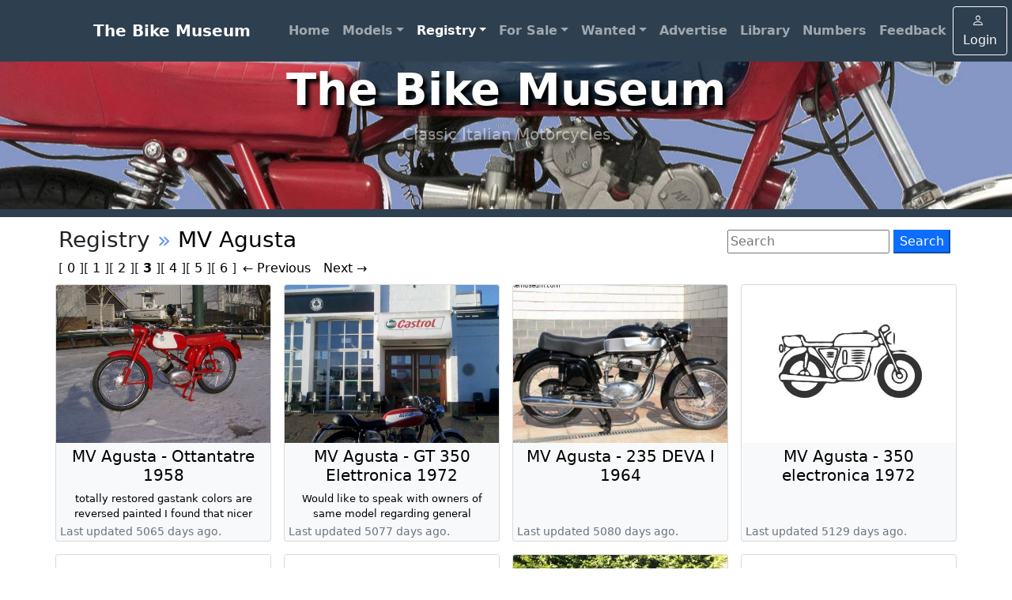

--- FILE ---
content_type: text/html; charset=UTF-8
request_url: https://www.thebikemuseum.com/search?m=MV+Agusta&pos=3
body_size: 3868
content:

<!DOCTYPE html>
<html lang="en">
    <head>
        <meta charset="utf-8" />
        <meta name="viewport" content="width=device-width, initial-scale=1, shrink-to-fit=no" />
        <meta name="description" content="" />
        <meta name="author" content="" />
        <title>The Bike Museum - Registry &raquo; MV Agusta</title>
        <!-- Favicon-->
        <link rel="icon" type="image/x-icon" href="/images/favicon.ico" />
        <!-- Bootstrap icons-->
        <link href="/css/bootstrap-icons.css" rel="stylesheet" />
	<link href="/css/forms.css" rel="stylesheet" />
        <!-- Core theme CSS (includes Bootstrap)-->
        <link href="/css/styles.css" rel="stylesheet" />
        <link href="/css/lightbox.css" rel="stylesheet" />
        <script src="/js/jquery-3.6.0.min.js"></script>
        <script src="/js/lightbox.js"></script>
    </head>
    <body>
        <!-- Navigation-->
        <nav class="navbar fixed-top navbar-expand-lg navbar-dark">
            <div class="container px-4 px-lg-5">
                <a class="navbar-brand" href="#!">The Bike Museum</a>
                <button class="navbar-toggler" type="button" data-bs-toggle="collapse" data-bs-target="#navbarSupportedContent" aria-controls="navbarSupportedContent" aria-expanded="false" aria-label="Toggle navigation"><span class="navbar-toggler-icon"></span></button>
                <div class="collapse navbar-collapse" id="navbarSupportedContent">
                    <ul class="navbar-nav me-auto mb-2 mb-lg-0 ms-lg-4">

                        <li class="nav-item"><a class="nav-link " href="/">Home</a></li>

                        <li class="nav-item dropdown">
                            <a class="nav-link dropdown-toggle " id="navbarDropdown" href="#" role="button" data-bs-toggle="dropdown" aria-expanded="false">Models</a>
                            <ul class="dropdown-menu" aria-labelledby="navbarDropdown">
                                <li><a class="dropdown-item" href="/models/">All Makes</a></li>
                                <li><hr class="dropdown-divider" /></li>
				<li><a class="dropdown-item" href="/models/MV+Agusta">MV Agusta</a></li><li><a class="dropdown-item" href="/models/MV+Magni">MV Magni</a></li><li><a class="dropdown-item" href="/models/MV+Agusta+-+Hansen">MV Agusta - Hansen</a></li><li><a class="dropdown-item" href="/models/MV+Agusta+-+Kay">MV Agusta - Kay</a></li><li><a class="dropdown-item" href="/models/MV+Agusta+-+Cagiva">MV Agusta - Cagiva</a></li>                            </ul>
                        </li>

                        <li class="nav-item dropdown">
                            <a class="nav-link dropdown-toggle active" id="navbarDropdown" href="#" role="button" data-bs-toggle="dropdown" aria-expanded="false">Registry</a>
                            <ul class="dropdown-menu" aria-labelledby="navbarDropdown">
                                <li><a class="dropdown-item" href="/registry/">All Makes</a></li>
                                <li><hr class="dropdown-divider" /></li>
				<li><a class="dropdown-item" href="/registry?m=MV+Agusta">MV Agusta</a></li><li><a class="dropdown-item" href="/registry?m=MV+Magni">MV Magni</a></li><li><a class="dropdown-item" href="/registry?m=MV+Agusta+-+Hansen">MV Agusta - Hansen</a></li><li><a class="dropdown-item" href="/registry?m=MV+Agusta+-+Kay">MV Agusta - Kay</a></li><li><a class="dropdown-item" href="/registry?m=MV+Agusta+-+Cagiva">MV Agusta - Cagiva</a></li>                            </ul>
                        </li>

                        <li class="nav-item dropdown">
                            <a class="nav-link dropdown-toggle  " href="/registry/forsale" id="navbarDropdown" href="#" role="button" data-bs-toggle="dropdown" aria-expanded="false">For Sale</a>
                            <ul class="dropdown-menu" aria-labelledby="navbarDropdown">
                                <li><a class="dropdown-item" href="/registry/forsale">View Bikes For Sale</a></li>
                                <li><a class="dropdown-item" href="/parts/forsale">View Parts For Sale</a></li>
                                <li><a class="dropdown-item" href="/advertise/forsale">Advertise Bikes For Sale</a></li>
                                <li><a class="dropdown-item" href="/advertise/partsforsale">Advertise Parts For Sale</a></li>
                                <li><a class="dropdown-item" href="/registry/sold">View Sold Items</a></li>
                            </ul>
                        </li>

                        <li class="nav-item dropdown">
                            <a class="nav-link dropdown-toggle  " href="/registry/wanted" id="navbarDropdown" href="#" role="button" data-bs-toggle="dropdown" aria-expanded="false">Wanted</a>
                            <ul class="dropdown-menu" aria-labelledby="navbarDropdown">
                                <li><a class="dropdown-item" href="/registry/wanted">View Bikes Wanted</a></li>
                                <li><a class="dropdown-item" href="/parts/wanted">View Parts Wanted</a></li>
                                <li><a class="dropdown-item" href="/advertise/wanted">Advertise Bikes Wanted</a></li>
                                <li><a class="dropdown-item" href="/advertise/partswanted">Advertise Wanted Parts</a></li>
                            </ul>
                        </li>

                        <li class="nav-item"><a class="nav-link " href="/advertise">Advertise</a></li>
                        <li class="nav-item"><a class="nav-link " href="/library">Library</a></li>
                        <li class="nav-item"><a class="nav-link " href="/numbers">Numbers</a></li>
                        <li class="nav-item"><a class="nav-link " href="/feedback">Feedback</a></li>
                    </ul>
                    <form class="d-flex">
				<a class="btn btn-outline-light log-in" href="/login"><i class="bi-person me-1"></i>Login</a>                    </form>
                </div>
            </div>
        </nav>
        <!-- Header-->
        <header class="head py-5">
            <div class="container py-3 px-lg-3 my-3">
                <div class="text-center text-white">
                    <h1 class="display-4 fw-bolder">The Bike Museum</h1>
                    <p class="lead fw-normal text-white-50 mb-0">Classic Italian Motorcycles</p>
                </div>
            </div>
        </header>
        <!-- Section-->
        <section class="py-2">
<div class="container page-body px-1 px-lg-1 mt-1">

<div class="title justify-content-between bd-highlight"><span class="d-flex flex-nowrap float-right"><h3>Registry <span style="color: cornflowerblue;">&raquo;</span> <a href="/make/MV Agusta">MV Agusta</a></h3></span><span class="d-flex flex-nowrap float-right">
			<form bid="search" method="GET" action="/search">
			  <div class="form-group p-1">
				 <input type="text" name="q" value="" autocomplete="off" placeholder="Search">
				 <input type="submit" class="sm-btn btn-primary" value="Search">
			  </div>
			</form></span></div><div class="d-flex justify-content-between bd-highlight"><span class="d-flex flex-nowrap"><span class="">[ <a href="/search?m=MV+Agusta&pos=0">0</a> ] </span><span class="">[ <a href="/search?m=MV+Agusta&pos=1">1</a> ] </span><span class="">[ <a href="/search?m=MV+Agusta&pos=2">2</a> ] </span><span class="">[ <a href="/search?m=MV+Agusta&pos=3"><b>3</b></a> ] </span><span class="">[ <a href="/search?m=MV+Agusta&pos=4">4</a> ] </span><span class="">[ <a href="/search?m=MV+Agusta&pos=5">5</a> ] </span><span class="">[ <a href="/search?m=MV+Agusta&pos=6">6</a> ] </span><span class="mx-2"><a href="/search?m=MV+Agusta&pos=2"> ← Previous </a></span> <span class="mx-2"><a href="/search?m=MV+Agusta&pos=4"> Next →</a></span> </span></div><div class="row justify-content-center card-deck">
	<div class="col card bg-light m-2"><a href="/bike/id/897">
		<div class="card-image " style="background: url('/images/actual_thumb/1217-MV_Agusta-Ottantatre.jpg'); background-position: center; background-repeat: no-repeat; background-size: cover;"></div>
		<div class="card-body">
		   <h5 class="card-title">MV Agusta - Ottantatre 1958 </h5>
		   <p class="card-text">totally restored  gastank colors are reversed   painted I found that nicer</p>
		</div>
		<div>
		<p class="card-text"><small class="text-muted">Last updated 5065 days ago.</small></p>
		</div>
	</a></div>
	<div class="col card bg-light m-2"><a href="/bike/id/887">
		<div class="card-image " style="background: url('/images/actual_thumb/1209-MV_Agusta-GT_350_Elettronica.jpg'); background-position: center; background-repeat: no-repeat; background-size: cover;"></div>
		<div class="card-body">
		   <h5 class="card-title">MV Agusta - GT 350 Elettronica 1972 </h5>
		   <p class="card-text">Would like to speak with owners   of same model regarding general   running habits and possible   problems.</p>
		</div>
		<div>
		<p class="card-text"><small class="text-muted">Last updated 5077 days ago.</small></p>
		</div>
	</a></div>
	<div class="col card bg-light m-2"><a href="/bike/id/886">
		<div class="card-image " style="background: url('/images/actual_thumb/1208-MV_Agusta-235DEVA_I_.jpg'); background-position: center; background-repeat: no-repeat; background-size: cover;"></div>
		<div class="card-body">
		   <h5 class="card-title">MV Agusta - 235  DEVA I  1964 </h5>
		   <p class="card-text"></p>
		</div>
		<div>
		<p class="card-text"><small class="text-muted">Last updated 5080 days ago.</small></p>
		</div>
	</a></div>
	<div class="col card bg-light m-2"><a href="/bike/id/846">
		<div class="card-image " style="background: url('/images/bike.jpg'); background-position: center; background-repeat: no-repeat; background-size: cover;"></div>
		<div class="card-body">
		   <h5 class="card-title">MV Agusta - 350 electronica 1972 </h5>
		   <p class="card-text"></p>
		</div>
		<div>
		<p class="card-text"><small class="text-muted">Last updated 5129 days ago.</small></p>
		</div>
	</a></div>
	<div class="col card bg-light m-2"><a href="/bike/id/845">
		<div class="card-image " style="background: url('/images/bike.jpg'); background-position: center; background-repeat: no-repeat; background-size: cover;"></div>
		<div class="card-body">
		   <h5 class="card-title">MV Agusta - CS 175? 1957 </h5>
		   <p class="card-text">run very good.</p>
		</div>
		<div>
		<p class="card-text"><small class="text-muted">Last updated 5142 days ago.</small></p>
		</div>
	</a></div>
	<div class="col card bg-light m-2"><a href="/bike/id/841">
		<div class="card-image " style="background: url('/images/bike.jpg'); background-position: center; background-repeat: no-repeat; background-size: cover;"></div>
		<div class="card-body">
		   <h5 class="card-title">MV Agusta - F4 1000 R 2010 </h5>
		   <p class="card-text">Drives sooooo good</p>
		</div>
		<div>
		<p class="card-text"><small class="text-muted">Last updated 5163 days ago.</small></p>
		</div>
	</a></div>
	<div class="col card bg-light m-2"><a href="/bike/id/717">
		<div class="card-image " style="background: url('/images/actual_thumb/1166-MV_Agusta-350_B_Elettronica.jpg'); background-position: center; background-repeat: no-repeat; background-size: cover;"></div>
		<div class="card-body">
		   <h5 class="card-title">MV Agusta - 350 B Elettronica 1973 </h5>
		   <p class="card-text"></p>
		</div>
		<div>
		<p class="card-text"><small class="text-muted">Last updated 5194 days ago.</small></p>
		</div>
	</a></div>
	<div class="col card bg-light m-2"><a href="/bike/id/832">
		<div class="card-image " style="background: url('/images/bike.jpg'); background-position: center; background-repeat: no-repeat; background-size: cover;"></div>
		<div class="card-body">
		   <h5 class="card-title">MV Agusta - 350 B sport elettronica 1972 </h5>
		   <p class="card-text"></p>
		</div>
		<div>
		<p class="card-text"><small class="text-muted">Last updated 5215 days ago.</small></p>
		</div>
	</a></div>
	<div class="col card bg-light m-2"><a href="/bike/id/829">
		<div class="card-image " style="background: url('/images/actual_thumb/1133-MV_Agusta-750_AMERICA.jpg'); background-position: center; background-repeat: no-repeat; background-size: cover;"></div>
		<div class="card-body">
		   <h5 class="card-title">MV Agusta - 750 AMERICA 1976 </h5>
		   <p class="card-text"></p>
		</div>
		<div>
		<p class="card-text"><small class="text-muted">Last updated 5226 days ago.</small></p>
		</div>
	</a></div>
	<div class="col card bg-light m-2"><a href="/bike/id/826">
		<div class="card-image " style="background: url('/images/actual_thumb/1132-MV_Agusta-350S_Ipotesi.jpg'); background-position: center; background-repeat: no-repeat; background-size: cover;"></div>
		<div class="card-body">
		   <h5 class="card-title">MV Agusta - 350S Ipotesi 1977 </h5>
		   <p class="card-text"></p>
		</div>
		<div>
		<p class="card-text"><small class="text-muted">Last updated 5229 days ago.</small></p>
		</div>
	</a></div>
	<div class="col card bg-light m-2"><a href="/bike/id/824">
		<div class="card-image " style="background: url('/images/bike.jpg'); background-position: center; background-repeat: no-repeat; background-size: cover;"></div>
		<div class="card-body">
		   <h5 class="card-title">MV Agusta - F 4 750  s     SENNA 2001 </h5>
		   <p class="card-text"></p>
		</div>
		<div>
		<p class="card-text"><small class="text-muted">Last updated 5233 days ago.</small></p>
		</div>
	</a></div>
	<div class="col card bg-light m-2"><a href="/bike/id/822">
		<div class="card-image " style="background: url('/images/bike.jpg'); background-position: center; background-repeat: no-repeat; background-size: cover;"></div>
		<div class="card-body">
		   <h5 class="card-title">MV Agusta - F4 1000s 1+1 2005 </h5>
		   <p class="card-text"></p>
		</div>
		<div>
		<p class="card-text"><small class="text-muted">Last updated 5240 days ago.</small></p>
		</div>
	</a></div>
	<div class="col card bg-light m-2"><a href="/bike/id/820">
		<div class="card-image " style="background: url('/images/actual_thumb/1122-MV_Agusta-125_TREL_Centomila.jpg'); background-position: center; background-repeat: no-repeat; background-size: cover;"></div>
		<div class="card-body">
		   <h5 class="card-title">MV Agusta - 125 TREL Centomila 1959 </h5>
		   <p class="card-text"></p>
		</div>
		<div>
		<p class="card-text"><small class="text-muted">Last updated 5255 days ago.</small></p>
		</div>
	</a></div>
	<div class="col card bg-light m-2"><a href="/bike/id/819">
		<div class="card-image " style="background: url('/images/actual_thumb/1121-MV_Agusta-F4.jpg'); background-position: center; background-repeat: no-repeat; background-size: cover;"></div>
		<div class="card-body">
		   <h5 class="card-title">MV Agusta - F4 2011 </h5>
		   <p class="card-text"></p>
		</div>
		<div>
		<p class="card-text"><small class="text-muted">Last updated 5258 days ago.</small></p>
		</div>
	</a></div>
	<div class="col card bg-light m-2"><a href="/bike/id/811">
		<div class="card-image " style="background: url('/images/actual_thumb/1118-MV_Agusta-125_GTLS.jpg'); background-position: center; background-repeat: no-repeat; background-size: cover;"></div>
		<div class="card-body">
		   <h5 class="card-title">MV Agusta - 125 GTLS 1971 </h5>
		   <p class="card-text"></p>
		</div>
		<div>
		<p class="card-text"><small class="text-muted">Last updated 5275 days ago.</small></p>
		</div>
	</a></div>
	<div class="col card bg-light m-2"><a href="/bike/id/698">
		<div class="card-image " style="background: url('/images/actual_thumb/1113-MV_Agusta-350_S_Ipotesi.jpg'); background-position: center; background-repeat: no-repeat; background-size: cover;"></div>
		<div class="card-body">
		   <h5 class="card-title">MV Agusta - 350 S Ipotesi 1975 </h5>
		   <p class="card-text"></p>
		</div>
		<div>
		<p class="card-text"><small class="text-muted">Last updated 5312 days ago.</small></p>
		</div>
	</a></div>
	<div class="col card bg-light m-2"><a href="/bike/id/773">
		<div class="card-image " style="background: url('/images/actual_thumb/1083-MV_Agusta-125_TRA.jpg'); background-position: center; background-repeat: no-repeat; background-size: cover;"></div>
		<div class="card-body">
		   <h5 class="card-title">MV Agusta - 125 TRA 1957 </h5>
		   <p class="card-text"></p>
		</div>
		<div>
		<p class="card-text"><small class="text-muted">Last updated 5340 days ago.</small></p>
		</div>
	</a></div>
	<div class="col card bg-light m-2"><a href="/bike/id/763">
		<div class="card-image " style="background: url('/images/bike.jpg'); background-position: center; background-repeat: no-repeat; background-size: cover;"></div>
		<div class="card-body">
		   <h5 class="card-title">MV Agusta - 250 Raid 1957 </h5>
		   <p class="card-text">Under restoration </p>
		</div>
		<div>
		<p class="card-text"><small class="text-muted">Last updated 5359 days ago.</small></p>
		</div>
	</a></div>
	<div class="col card bg-light m-2"><a href="/bike/id/720">
		<div class="card-image " style="background: url('/images/actual_thumb/1026-MV_Agusta-125_tr.jpg'); background-position: center; background-repeat: no-repeat; background-size: cover;"></div>
		<div class="card-body">
		   <h5 class="card-title">MV Agusta - 125 tr 1956 </h5>
		   <p class="card-text"></p>
		</div>
		<div>
		<p class="card-text"><small class="text-muted">Last updated 5559 days ago.</small></p>
		</div>
	</a></div>
	<div class="col card bg-light m-2"><a href="/bike/id/314">
		<div class="card-image " style="background: url('/images/actual_thumb/371-MV_Agusta-150_GT.jpg'); background-position: center; background-repeat: no-repeat; background-size: cover;"></div>
		<div class="card-body">
		   <h5 class="card-title">MV Agusta - 150 GT 1961 </h5>
		   <p class="card-text"> signed by Arturo Magni and Giacomo     Agostini on September 9th 2006. I now     have my bike ridden for over 1000     kilometres ina few weeks. Its is   absolutely reliable and a dream to ride on   A journey   45 years into the past </p>
		</div>
		<div>
		<p class="card-text"><small class="text-muted">Last updated 5568 days ago.</small></p>
		</div>
	</a></div>
	<div class="col card bg-light m-2"><a href="/bike/id/413">
		<div class="card-image " style="background: url('/images/actual_thumb/1024-MV_Agusta-750s_America.jpg'); background-position: center; background-repeat: no-repeat; background-size: cover;"></div>
		<div class="card-body">
		   <h5 class="card-title">MV Agusta - 750s America 1976 </h5>
		   <p class="card-text"></p>
		</div>
		<div>
		<p class="card-text"><small class="text-muted">Last updated 5591 days ago.</small></p>
		</div>
	</a></div>
	<div class="col card bg-light m-2"><a href="/bike/id/91">
		<div class="card-image " style="background: url('/images/actual_thumb/1018-MV_Agusta-350B_Elettronica.jpg'); background-position: center; background-repeat: no-repeat; background-size: cover;"></div>
		<div class="card-body">
		   <h5 class="card-title">MV Agusta - 350B Elettronica 1974 </h5>
		   <p class="card-text">Rough but nice patina.  Came to me with wrong headlight top yoke fender stay.  Gradually being out back to stock will NOT be restored.  Looks like a 30-y-o bike and ought to.</p>
		</div>
		<div>
		<p class="card-text"><small class="text-muted">Last updated 5595 days ago.</small></p>
		</div>
	</a></div>
	<div class="col card bg-light m-2"><a href="/bike/id/715">
		<div class="card-image " style="background: url('/images/actual_thumb/1017-MV_Agusta-750S_America.jpg'); background-position: center; background-repeat: no-repeat; background-size: cover;"></div>
		<div class="card-body">
		   <h5 class="card-title">MV Agusta - 750S America 1977 </h5>
		   <p class="card-text"></p>
		</div>
		<div>
		<p class="card-text"><small class="text-muted">Last updated 5600 days ago.</small></p>
		</div>
	</a></div>
	<div class="col card bg-light m-2"><a href="/bike/id/714">
		<div class="card-image " style="background: url('/images/actual_thumb/1016-MV_Agusta-350B_Sport.jpg'); background-position: center; background-repeat: no-repeat; background-size: cover;"></div>
		<div class="card-body">
		   <h5 class="card-title">MV Agusta - 350B Sport 1972 </h5>
		   <p class="card-text"></p>
		</div>
		<div>
		<p class="card-text"><small class="text-muted">Last updated 5600 days ago.</small></p>
		</div>
	</a></div>
	<div class="col card bg-light m-2"><a href="/bike/id/711">
		<div class="card-image " style="background: url('/images/actual_thumb/1015-MV_Agusta-750SS.jpg'); background-position: center; background-repeat: no-repeat; background-size: cover;"></div>
		<div class="card-body">
		   <h5 class="card-title">MV Agusta - 750SS 1978 </h5>
		   <p class="card-text"></p>
		</div>
		<div>
		<p class="card-text"><small class="text-muted">Last updated 5601 days ago.</small></p>
		</div>
	</a></div>
	<div class="col card bg-light m-2"><a href="/bike/id/713">
		<div class="card-image " style="background: url('/images/actual_thumb/1014-MV_Agusta-750S.jpg'); background-position: center; background-repeat: no-repeat; background-size: cover;"></div>
		<div class="card-body">
		   <h5 class="card-title">MV Agusta - 750S 1974 </h5>
		   <p class="card-text"></p>
		</div>
		<div>
		<p class="card-text"><small class="text-muted">Last updated 5601 days ago.</small></p>
		</div>
	</a></div>
	<div class="col card bg-light m-2"><a href="/bike/id/712">
		<div class="card-image " style="background: url('/images/actual_thumb/1013-MV_Agusta-750S.jpg'); background-position: center; background-repeat: no-repeat; background-size: cover;"></div>
		<div class="card-body">
		   <h5 class="card-title">MV Agusta - 750S 1978 </h5>
		   <p class="card-text"></p>
		</div>
		<div>
		<p class="card-text"><small class="text-muted">Last updated 5601 days ago.</small></p>
		</div>
	</a></div>
	<div class="col card bg-light m-2"><a href="/bike/id/710">
		<div class="card-image " style="background: url('/images/actual_thumb/1012-MV_Agusta-750SS.jpg'); background-position: center; background-repeat: no-repeat; background-size: cover;"></div>
		<div class="card-body">
		   <h5 class="card-title">MV Agusta - 750SS 1977 </h5>
		   <p class="card-text"></p>
		</div>
		<div>
		<p class="card-text"><small class="text-muted">Last updated 5601 days ago.</small></p>
		</div>
	</a></div>
	<div class="col card bg-light m-2"><a href="/bike/id/528">
		<div class="card-image " style="background: url('/images/actual_thumb/943-MV_Agusta-350_B.jpg'); background-position: center; background-repeat: no-repeat; background-size: cover;"></div>
		<div class="card-body">
		   <h5 class="card-title">MV Agusta - 350 B 1972 </h5>
		   <p class="card-text">Completely restored now  PHOTOS  NOT UPDATED </p>
		</div>
		<div>
		<p class="card-text"><small class="text-muted">Last updated 5605 days ago.</small></p>
		</div>
	</a></div>
	<div class="col card bg-light m-2"><a href="/bike/id/705">
		<div class="card-image " style="background: url('/images/actual_thumb/1007-MV_Agusta-B_350_s.jpg'); background-position: center; background-repeat: no-repeat; background-size: cover;"></div>
		<div class="card-body">
		   <h5 class="card-title">MV Agusta - B 350 s 1972 </h5>
		   <p class="card-text">unrestored and in good usable   condition</p>
		</div>
		<div>
		<p class="card-text"><small class="text-muted">Last updated 5622 days ago.</small></p>
		</div>
	</a></div>
	<div class="col card bg-light m-2"><a href="/bike/id/703">
		<div class="card-image " style="background: url('/images/actual_thumb/1005-MV_Agusta-750_s.jpg'); background-position: center; background-repeat: no-repeat; background-size: cover;"></div>
		<div class="card-body">
		   <h5 class="card-title">MV Agusta - 750 s 1972 </h5>
		   <p class="card-text"></p>
		</div>
		<div>
		<p class="card-text"><small class="text-muted">Last updated 5623 days ago.</small></p>
		</div>
	</a></div>
	<div class="col card bg-light m-2"><a href="/bike/id/647">
		<div class="card-image " style="background: url('/images/actual_thumb/922-MV_Agusta-350_Ipotesi.jpg'); background-position: center; background-repeat: no-repeat; background-size: cover;"></div>
		<div class="card-body">
		   <h5 class="card-title">MV Agusta - 350 Ipotesi 1977 </h5>
		   <p class="card-text"></p>
		</div>
		<div>
		<p class="card-text"><small class="text-muted">Last updated 5649 days ago.</small></p>
		</div>
	</a></div>
	<div class="col card bg-light m-2"><a href="/bike/id/696">
		<div class="card-image " style="background: url('/images/actual_thumb/999-MV_Agusta-125_Rapido_Sport.jpg'); background-position: center; background-repeat: no-repeat; background-size: cover;"></div>
		<div class="card-body">
		   <h5 class="card-title">MV Agusta - 125 Rapido Sport 1956 </h5>
		   <p class="card-text"></p>
		</div>
		<div>
		<p class="card-text"><small class="text-muted">Last updated 5661 days ago.</small></p>
		</div>
	</a></div>
	<div class="col card bg-light m-2"><a href="/bike/id/693">
		<div class="card-image " style="background: url('/images/actual_thumb/995-MV_Agusta-GTL_S.jpg'); background-position: center; background-repeat: no-repeat; background-size: cover;"></div>
		<div class="card-body">
		   <h5 class="card-title">MV Agusta - GTL S 1969 </h5>
		   <p class="card-text"></p>
		</div>
		<div>
		<p class="card-text"><small class="text-muted">Last updated 5704 days ago.</small></p>
		</div>
	</a></div>
	<div class="col card bg-light m-2"><a href="/bike/id/691">
		<div class="card-image " style="background: url('/images/actual_thumb/993-MV_Agusta-750_S_America.jpg'); background-position: center; background-repeat: no-repeat; background-size: cover;"></div>
		<div class="card-body">
		   <h5 class="card-title">MV Agusta - 750 S America 1975 </h5>
		   <p class="card-text"></p>
		</div>
		<div>
		<p class="card-text"><small class="text-muted">Last updated 5739 days ago.</small></p>
		</div>
	</a></div>
	<div class="col card bg-light m-2"><a href="/bike/id/683">
		<div class="card-image " style="background: url('/images/actual_thumb/976-MV_Agusta-MV_Agusta_Chicco_Scooter_4_speed.jpg'); background-position: center; background-repeat: no-repeat; background-size: cover;"></div>
		<div class="card-body">
		   <h5 class="card-title">MV Agusta - MV Agusta Chicco Scooter 4 speed 1963 </h5>
		   <p class="card-text"></p>
		</div>
		<div>
		<p class="card-text"><small class="text-muted">Last updated 5755 days ago.</small></p>
		</div>
	</a></div>
	<div class="col card bg-light m-2"><a href="/bike/id/613">
		<div class="card-image " style="background: url('/images/actual_thumb/975-MV_Agusta-125_SE.jpg'); background-position: center; background-repeat: no-repeat; background-size: cover;"></div>
		<div class="card-body">
		   <h5 class="card-title">MV Agusta - 125 SE 1979 </h5>
		   <p class="card-text"></p>
		</div>
		<div>
		<p class="card-text"><small class="text-muted">Last updated 5755 days ago.</small></p>
		</div>
	</a></div>
	<div class="col card bg-light m-2"><a href="/bike/id/677">
		<div class="card-image " style="background: url('/images/actual_thumb/974-MV_Agusta-Rs.jpg'); background-position: center; background-repeat: no-repeat; background-size: cover;"></div>
		<div class="card-body">
		   <h5 class="card-title">MV Agusta - Rs 1961 </h5>
		   <p class="card-text"></p>
		</div>
		<div>
		<p class="card-text"><small class="text-muted">Last updated 5765 days ago.</small></p>
		</div>
	</a></div>
	<div class="col card bg-light m-2"><a href="/bike/id/669">
		<div class="card-image " style="background: url('/images/bike.jpg'); background-position: center; background-repeat: no-repeat; background-size: cover;"></div>
		<div class="card-body">
		   <h5 class="card-title">MV Agusta - 150 Rapido Sport 1961 </h5>
		   <p class="card-text"></p>
		</div>
		<div>
		<p class="card-text"><small class="text-muted">Last updated 5785 days ago.</small></p>
		</div>
	</a></div>
	<div class="col card bg-light m-2"><a href="/bike/id/601">
		<div class="card-image " style="background: url('/images/actual_thumb/959-MV_Agusta-350_Sport_Elettronica.jpg'); background-position: center; background-repeat: no-repeat; background-size: cover;"></div>
		<div class="card-body">
		   <h5 class="card-title">MV Agusta - 350 Sport Elettronica 1972 </h5>
		   <p class="card-text"></p>
		</div>
		<div>
		<p class="card-text"><small class="text-muted">Last updated 5804 days ago.</small></p>
		</div>
	</a></div></div><div class="d-flex justify-content-between bd-highlight"><span class="d-flex flex-nowrap"><span class="">[ <a href="/search?m=MV+Agusta&pos=0">0</a> ] </span><span class="">[ <a href="/search?m=MV+Agusta&pos=1">1</a> ] </span><span class="">[ <a href="/search?m=MV+Agusta&pos=2">2</a> ] </span><span class="">[ <a href="/search?m=MV+Agusta&pos=3"><b>3</b></a> ] </span><span class="">[ <a href="/search?m=MV+Agusta&pos=4">4</a> ] </span><span class="">[ <a href="/search?m=MV+Agusta&pos=5">5</a> ] </span><span class="">[ <a href="/search?m=MV+Agusta&pos=6">6</a> ] </span><span class="mx-2"><a href="/search?m=MV+Agusta&pos=2"> ← Previous </a></span> <span class="mx-2"><a href="/search?m=MV+Agusta&pos=4"> Next →</a></span> </span></div>		</div>
        </section>
        <!-- Footer-->
        <footer class="py-5 bg-light">
            <div class="container">
		<p class="m-3 footer text-center">
This site is run for the benefit of MV enthusiasts by Bill Irwin in New Zealand. Much of the material has been contributed by visitors to the site. If you own the copyright to any of it and object to its use here or want it acknowledged please contact me via Feedback. While I do remove junk, I do not endorse, have not verified and accept no responsibility for any of the information displayed.  None of the information you enter will be used for any other purpose by this site.
		</p>
<span class="form-check form-switch m-3">
  <input class="form-check-input" type="checkbox" id="MetricCheckbox" checked>
  <label class="form-check-label" for="MetricLabel">Show me metric units</label>
</span>
</div>
        </footer>
        <!-- Bootstrap core JS-->
        <script src="/js/bootstrap.bundle.min.js"></script>
        <!-- Core theme JS-->
        <script src="/js/scripts.js"></script>
    <script defer src="https://static.cloudflareinsights.com/beacon.min.js/vcd15cbe7772f49c399c6a5babf22c1241717689176015" integrity="sha512-ZpsOmlRQV6y907TI0dKBHq9Md29nnaEIPlkf84rnaERnq6zvWvPUqr2ft8M1aS28oN72PdrCzSjY4U6VaAw1EQ==" data-cf-beacon='{"version":"2024.11.0","token":"00591b81bd6e4005abaef9759aa26ffd","r":1,"server_timing":{"name":{"cfCacheStatus":true,"cfEdge":true,"cfExtPri":true,"cfL4":true,"cfOrigin":true,"cfSpeedBrain":true},"location_startswith":null}}' crossorigin="anonymous"></script>
</body>
</html>


--- FILE ---
content_type: text/css
request_url: https://www.thebikemuseum.com/css/forms.css
body_size: 91
content:

/* Mark input boxes that gets an error on validation: */
input.invalid ,select.invalid {
  background-color: #ffdddd;
}

/* Hide all steps by default: */
.tab {
  display: none;
}

/* Make circles that indicate the steps of the form: */
.step {
  height: 15px;
  width: 15px;
  margin: 0 2px;
  background-color: #adb5bd;
  border: none;
  border-radius: 50%;
  display: inline-block;
  opacity: 0.5;
}

/* Mark the active step: */
.step.active {
  opacity: 1;
}

/* Mark the steps that are finished and valid: */
.step.finish {
  background-color: #000;
}

/* Star rating */

.star-rating form {
    display: none;
}

.stars-msg {
    color: #999;
    float:right;
}
.star-rating input {
    display: none;
}
.star-rating {
    display: block;
}
.star-rating label {
    padding: 3px;
    float: right;
    color: #ddd;
    cursor: pointer;
}
.star-rating input:not(:checked) ~ label:hover,
.star-rating input:not(:checked) ~ label:hover ~ label {
    color: #ffc107;
}
.star-rating input:checked ~ label {
    color: #ffc107;
}

/*.star-rating form .submit-rating {*/
/*    border: none;*/
/*    outline: none;*/
/*    background: #795548;*/
/*    color: #ffc107;*/
/*    border-radius: 4px;*/
/*    padding: 5px 15px;*/
/*    cursor: pointer;*/
/*    float: right;*/
/*}*/
/*form .submit-rating:hover {*/
/*    background-color: #333;*/
/*    cursor: pointer;*/
/*}*/


--- FILE ---
content_type: text/javascript
request_url: https://www.thebikemuseum.com/js/scripts.js
body_size: 947
content:

//var show = 'c';
//var file = 'file';
//var searchterm;

$(document).delegate('.expander','click',function(){
	$(this).toggleClass('expanded')
	.nextAll('ul:first').toggleClass('expanded');
	return true;
});

$(document).ready(function(){
	var metric = getCookie('metric');
	$("#MetricCheckbox").change(function(){
		if ($("#MetricCheckbox").is(":checked")) {
				setCookie("metric", 1 , 100 );
				var metric = '1';
		} else {
				setCookie("metric", 0 , 100 );
				var metric = '0';
		}
		location.reload(true);
	});
});

function setCookie(key, value, expiry) {
	var expires = new Date();
	expires.setTime(expires.getTime() + (expiry * 24 * 60 * 60 * 1000));
	document.cookie = key + '=' + value + ';expires=' + expires.toUTCString();
}
function getCookie(key) {
	var keyValue = document.cookie.match('(^|;) ?' + key + '=([^;]*)(;|$)');
	return keyValue ? keyValue[2] : null;
}

function eraseCookie(key) {
	var keyValue = getCookie(key);
	setCookie(key, keyValue, '-1');
}


//$('#LoginForm').on('submit', function() {
//    var formData = {
//      email: $("#email").val(),
//      password: $("#password").val()
//    };

//    $.ajax({
//      type: "POST",
//      url: "/js_login.php",
//      data: formData,
//      dataType: "json",
//      encode: true,
//    }).done(function (data) {
//      if (!data.success) {
//      console.log(data);
//$('#password').val("");  
//$('#password').addClass('invalid');

//      } else {
//$('#Login').modal('hide');
//			    $(this).find(".log-in").replaceWith("<a class=\"nav-link log-out\" href=\"/welcome\">My Account</a><a class=\"btn btn-outline-light\" href=\"/logout\"><i class=\"bi-person-fill me-1\"></i>logout</a>");

//      console.log(data);
//      }
//    });

//    event.preventDefault();
//});









//var myModal = document.getElementById('myModal')
//var myInput = document.getElementById('myInput')

//myModal.addEventListener('shown.bs.modal', function () {
//  myInput.focus()
//})


//  // Fetch all the forms we want to apply custom Bootstrap validation styles to
//  var forms = document.querySelectorAll('.needs-validation')

//  // Loop over them and prevent submission
//  Array.prototype.slice.call(forms)
//    .forEach(function (form) {
//      form.addEventListener('submit', function (event) {
//        if (!form.checkValidity()) {
//          event.preventDefault()
//          event.stopPropagation()
//        }

//        form.classList.add('was-validated')
//      }, false)
//    })



//function Search(searchterm) {
//	$('.result').html('<center><img src="loading.gif"></center>');
//	searchterm=$("#searchterm").val();
//	$('.fileversions').hide();
//	$("button[name="+show+"]").addClass('disabled');
//	$("button[name!="+show+"]").removeClass('disabled');
//	$.ajax({
//		type:"GET",
//		url: "files.php",
//		data: {
//			s:show,
//			q:searchterm
//		},
//		success:function(response){
//			$('.result').html(response);
//			$('.fileversions').html('');
//			$('.fileversions').hide();
//		}
//	});
//}

$(function () {
  $('[data-toggle="tooltip"]').tooltip()
})

